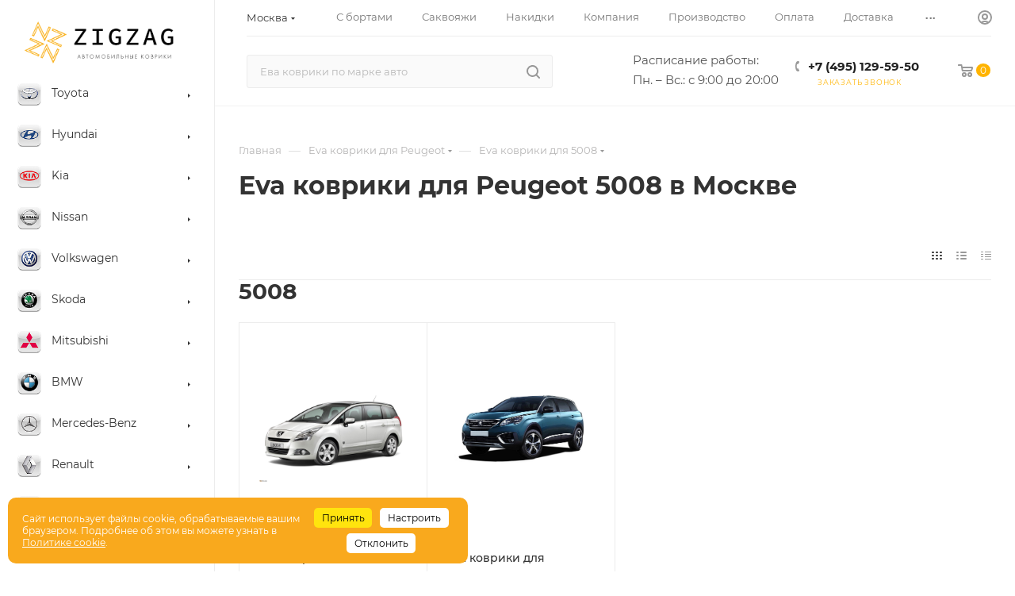

--- FILE ---
content_type: text/html; charset=utf-8
request_url: https://www.google.com/recaptcha/api2/anchor?ar=1&k=6LcxXYooAAAAAEcXisQ8BPwrWdwOaQF0MpYRLh7O&co=aHR0cHM6Ly96aWd6YWctZXZhLnJ1OjQ0Mw..&hl=en&v=PoyoqOPhxBO7pBk68S4YbpHZ&size=invisible&anchor-ms=20000&execute-ms=30000&cb=bnw91slf0iic
body_size: 48999
content:
<!DOCTYPE HTML><html dir="ltr" lang="en"><head><meta http-equiv="Content-Type" content="text/html; charset=UTF-8">
<meta http-equiv="X-UA-Compatible" content="IE=edge">
<title>reCAPTCHA</title>
<style type="text/css">
/* cyrillic-ext */
@font-face {
  font-family: 'Roboto';
  font-style: normal;
  font-weight: 400;
  font-stretch: 100%;
  src: url(//fonts.gstatic.com/s/roboto/v48/KFO7CnqEu92Fr1ME7kSn66aGLdTylUAMa3GUBHMdazTgWw.woff2) format('woff2');
  unicode-range: U+0460-052F, U+1C80-1C8A, U+20B4, U+2DE0-2DFF, U+A640-A69F, U+FE2E-FE2F;
}
/* cyrillic */
@font-face {
  font-family: 'Roboto';
  font-style: normal;
  font-weight: 400;
  font-stretch: 100%;
  src: url(//fonts.gstatic.com/s/roboto/v48/KFO7CnqEu92Fr1ME7kSn66aGLdTylUAMa3iUBHMdazTgWw.woff2) format('woff2');
  unicode-range: U+0301, U+0400-045F, U+0490-0491, U+04B0-04B1, U+2116;
}
/* greek-ext */
@font-face {
  font-family: 'Roboto';
  font-style: normal;
  font-weight: 400;
  font-stretch: 100%;
  src: url(//fonts.gstatic.com/s/roboto/v48/KFO7CnqEu92Fr1ME7kSn66aGLdTylUAMa3CUBHMdazTgWw.woff2) format('woff2');
  unicode-range: U+1F00-1FFF;
}
/* greek */
@font-face {
  font-family: 'Roboto';
  font-style: normal;
  font-weight: 400;
  font-stretch: 100%;
  src: url(//fonts.gstatic.com/s/roboto/v48/KFO7CnqEu92Fr1ME7kSn66aGLdTylUAMa3-UBHMdazTgWw.woff2) format('woff2');
  unicode-range: U+0370-0377, U+037A-037F, U+0384-038A, U+038C, U+038E-03A1, U+03A3-03FF;
}
/* math */
@font-face {
  font-family: 'Roboto';
  font-style: normal;
  font-weight: 400;
  font-stretch: 100%;
  src: url(//fonts.gstatic.com/s/roboto/v48/KFO7CnqEu92Fr1ME7kSn66aGLdTylUAMawCUBHMdazTgWw.woff2) format('woff2');
  unicode-range: U+0302-0303, U+0305, U+0307-0308, U+0310, U+0312, U+0315, U+031A, U+0326-0327, U+032C, U+032F-0330, U+0332-0333, U+0338, U+033A, U+0346, U+034D, U+0391-03A1, U+03A3-03A9, U+03B1-03C9, U+03D1, U+03D5-03D6, U+03F0-03F1, U+03F4-03F5, U+2016-2017, U+2034-2038, U+203C, U+2040, U+2043, U+2047, U+2050, U+2057, U+205F, U+2070-2071, U+2074-208E, U+2090-209C, U+20D0-20DC, U+20E1, U+20E5-20EF, U+2100-2112, U+2114-2115, U+2117-2121, U+2123-214F, U+2190, U+2192, U+2194-21AE, U+21B0-21E5, U+21F1-21F2, U+21F4-2211, U+2213-2214, U+2216-22FF, U+2308-230B, U+2310, U+2319, U+231C-2321, U+2336-237A, U+237C, U+2395, U+239B-23B7, U+23D0, U+23DC-23E1, U+2474-2475, U+25AF, U+25B3, U+25B7, U+25BD, U+25C1, U+25CA, U+25CC, U+25FB, U+266D-266F, U+27C0-27FF, U+2900-2AFF, U+2B0E-2B11, U+2B30-2B4C, U+2BFE, U+3030, U+FF5B, U+FF5D, U+1D400-1D7FF, U+1EE00-1EEFF;
}
/* symbols */
@font-face {
  font-family: 'Roboto';
  font-style: normal;
  font-weight: 400;
  font-stretch: 100%;
  src: url(//fonts.gstatic.com/s/roboto/v48/KFO7CnqEu92Fr1ME7kSn66aGLdTylUAMaxKUBHMdazTgWw.woff2) format('woff2');
  unicode-range: U+0001-000C, U+000E-001F, U+007F-009F, U+20DD-20E0, U+20E2-20E4, U+2150-218F, U+2190, U+2192, U+2194-2199, U+21AF, U+21E6-21F0, U+21F3, U+2218-2219, U+2299, U+22C4-22C6, U+2300-243F, U+2440-244A, U+2460-24FF, U+25A0-27BF, U+2800-28FF, U+2921-2922, U+2981, U+29BF, U+29EB, U+2B00-2BFF, U+4DC0-4DFF, U+FFF9-FFFB, U+10140-1018E, U+10190-1019C, U+101A0, U+101D0-101FD, U+102E0-102FB, U+10E60-10E7E, U+1D2C0-1D2D3, U+1D2E0-1D37F, U+1F000-1F0FF, U+1F100-1F1AD, U+1F1E6-1F1FF, U+1F30D-1F30F, U+1F315, U+1F31C, U+1F31E, U+1F320-1F32C, U+1F336, U+1F378, U+1F37D, U+1F382, U+1F393-1F39F, U+1F3A7-1F3A8, U+1F3AC-1F3AF, U+1F3C2, U+1F3C4-1F3C6, U+1F3CA-1F3CE, U+1F3D4-1F3E0, U+1F3ED, U+1F3F1-1F3F3, U+1F3F5-1F3F7, U+1F408, U+1F415, U+1F41F, U+1F426, U+1F43F, U+1F441-1F442, U+1F444, U+1F446-1F449, U+1F44C-1F44E, U+1F453, U+1F46A, U+1F47D, U+1F4A3, U+1F4B0, U+1F4B3, U+1F4B9, U+1F4BB, U+1F4BF, U+1F4C8-1F4CB, U+1F4D6, U+1F4DA, U+1F4DF, U+1F4E3-1F4E6, U+1F4EA-1F4ED, U+1F4F7, U+1F4F9-1F4FB, U+1F4FD-1F4FE, U+1F503, U+1F507-1F50B, U+1F50D, U+1F512-1F513, U+1F53E-1F54A, U+1F54F-1F5FA, U+1F610, U+1F650-1F67F, U+1F687, U+1F68D, U+1F691, U+1F694, U+1F698, U+1F6AD, U+1F6B2, U+1F6B9-1F6BA, U+1F6BC, U+1F6C6-1F6CF, U+1F6D3-1F6D7, U+1F6E0-1F6EA, U+1F6F0-1F6F3, U+1F6F7-1F6FC, U+1F700-1F7FF, U+1F800-1F80B, U+1F810-1F847, U+1F850-1F859, U+1F860-1F887, U+1F890-1F8AD, U+1F8B0-1F8BB, U+1F8C0-1F8C1, U+1F900-1F90B, U+1F93B, U+1F946, U+1F984, U+1F996, U+1F9E9, U+1FA00-1FA6F, U+1FA70-1FA7C, U+1FA80-1FA89, U+1FA8F-1FAC6, U+1FACE-1FADC, U+1FADF-1FAE9, U+1FAF0-1FAF8, U+1FB00-1FBFF;
}
/* vietnamese */
@font-face {
  font-family: 'Roboto';
  font-style: normal;
  font-weight: 400;
  font-stretch: 100%;
  src: url(//fonts.gstatic.com/s/roboto/v48/KFO7CnqEu92Fr1ME7kSn66aGLdTylUAMa3OUBHMdazTgWw.woff2) format('woff2');
  unicode-range: U+0102-0103, U+0110-0111, U+0128-0129, U+0168-0169, U+01A0-01A1, U+01AF-01B0, U+0300-0301, U+0303-0304, U+0308-0309, U+0323, U+0329, U+1EA0-1EF9, U+20AB;
}
/* latin-ext */
@font-face {
  font-family: 'Roboto';
  font-style: normal;
  font-weight: 400;
  font-stretch: 100%;
  src: url(//fonts.gstatic.com/s/roboto/v48/KFO7CnqEu92Fr1ME7kSn66aGLdTylUAMa3KUBHMdazTgWw.woff2) format('woff2');
  unicode-range: U+0100-02BA, U+02BD-02C5, U+02C7-02CC, U+02CE-02D7, U+02DD-02FF, U+0304, U+0308, U+0329, U+1D00-1DBF, U+1E00-1E9F, U+1EF2-1EFF, U+2020, U+20A0-20AB, U+20AD-20C0, U+2113, U+2C60-2C7F, U+A720-A7FF;
}
/* latin */
@font-face {
  font-family: 'Roboto';
  font-style: normal;
  font-weight: 400;
  font-stretch: 100%;
  src: url(//fonts.gstatic.com/s/roboto/v48/KFO7CnqEu92Fr1ME7kSn66aGLdTylUAMa3yUBHMdazQ.woff2) format('woff2');
  unicode-range: U+0000-00FF, U+0131, U+0152-0153, U+02BB-02BC, U+02C6, U+02DA, U+02DC, U+0304, U+0308, U+0329, U+2000-206F, U+20AC, U+2122, U+2191, U+2193, U+2212, U+2215, U+FEFF, U+FFFD;
}
/* cyrillic-ext */
@font-face {
  font-family: 'Roboto';
  font-style: normal;
  font-weight: 500;
  font-stretch: 100%;
  src: url(//fonts.gstatic.com/s/roboto/v48/KFO7CnqEu92Fr1ME7kSn66aGLdTylUAMa3GUBHMdazTgWw.woff2) format('woff2');
  unicode-range: U+0460-052F, U+1C80-1C8A, U+20B4, U+2DE0-2DFF, U+A640-A69F, U+FE2E-FE2F;
}
/* cyrillic */
@font-face {
  font-family: 'Roboto';
  font-style: normal;
  font-weight: 500;
  font-stretch: 100%;
  src: url(//fonts.gstatic.com/s/roboto/v48/KFO7CnqEu92Fr1ME7kSn66aGLdTylUAMa3iUBHMdazTgWw.woff2) format('woff2');
  unicode-range: U+0301, U+0400-045F, U+0490-0491, U+04B0-04B1, U+2116;
}
/* greek-ext */
@font-face {
  font-family: 'Roboto';
  font-style: normal;
  font-weight: 500;
  font-stretch: 100%;
  src: url(//fonts.gstatic.com/s/roboto/v48/KFO7CnqEu92Fr1ME7kSn66aGLdTylUAMa3CUBHMdazTgWw.woff2) format('woff2');
  unicode-range: U+1F00-1FFF;
}
/* greek */
@font-face {
  font-family: 'Roboto';
  font-style: normal;
  font-weight: 500;
  font-stretch: 100%;
  src: url(//fonts.gstatic.com/s/roboto/v48/KFO7CnqEu92Fr1ME7kSn66aGLdTylUAMa3-UBHMdazTgWw.woff2) format('woff2');
  unicode-range: U+0370-0377, U+037A-037F, U+0384-038A, U+038C, U+038E-03A1, U+03A3-03FF;
}
/* math */
@font-face {
  font-family: 'Roboto';
  font-style: normal;
  font-weight: 500;
  font-stretch: 100%;
  src: url(//fonts.gstatic.com/s/roboto/v48/KFO7CnqEu92Fr1ME7kSn66aGLdTylUAMawCUBHMdazTgWw.woff2) format('woff2');
  unicode-range: U+0302-0303, U+0305, U+0307-0308, U+0310, U+0312, U+0315, U+031A, U+0326-0327, U+032C, U+032F-0330, U+0332-0333, U+0338, U+033A, U+0346, U+034D, U+0391-03A1, U+03A3-03A9, U+03B1-03C9, U+03D1, U+03D5-03D6, U+03F0-03F1, U+03F4-03F5, U+2016-2017, U+2034-2038, U+203C, U+2040, U+2043, U+2047, U+2050, U+2057, U+205F, U+2070-2071, U+2074-208E, U+2090-209C, U+20D0-20DC, U+20E1, U+20E5-20EF, U+2100-2112, U+2114-2115, U+2117-2121, U+2123-214F, U+2190, U+2192, U+2194-21AE, U+21B0-21E5, U+21F1-21F2, U+21F4-2211, U+2213-2214, U+2216-22FF, U+2308-230B, U+2310, U+2319, U+231C-2321, U+2336-237A, U+237C, U+2395, U+239B-23B7, U+23D0, U+23DC-23E1, U+2474-2475, U+25AF, U+25B3, U+25B7, U+25BD, U+25C1, U+25CA, U+25CC, U+25FB, U+266D-266F, U+27C0-27FF, U+2900-2AFF, U+2B0E-2B11, U+2B30-2B4C, U+2BFE, U+3030, U+FF5B, U+FF5D, U+1D400-1D7FF, U+1EE00-1EEFF;
}
/* symbols */
@font-face {
  font-family: 'Roboto';
  font-style: normal;
  font-weight: 500;
  font-stretch: 100%;
  src: url(//fonts.gstatic.com/s/roboto/v48/KFO7CnqEu92Fr1ME7kSn66aGLdTylUAMaxKUBHMdazTgWw.woff2) format('woff2');
  unicode-range: U+0001-000C, U+000E-001F, U+007F-009F, U+20DD-20E0, U+20E2-20E4, U+2150-218F, U+2190, U+2192, U+2194-2199, U+21AF, U+21E6-21F0, U+21F3, U+2218-2219, U+2299, U+22C4-22C6, U+2300-243F, U+2440-244A, U+2460-24FF, U+25A0-27BF, U+2800-28FF, U+2921-2922, U+2981, U+29BF, U+29EB, U+2B00-2BFF, U+4DC0-4DFF, U+FFF9-FFFB, U+10140-1018E, U+10190-1019C, U+101A0, U+101D0-101FD, U+102E0-102FB, U+10E60-10E7E, U+1D2C0-1D2D3, U+1D2E0-1D37F, U+1F000-1F0FF, U+1F100-1F1AD, U+1F1E6-1F1FF, U+1F30D-1F30F, U+1F315, U+1F31C, U+1F31E, U+1F320-1F32C, U+1F336, U+1F378, U+1F37D, U+1F382, U+1F393-1F39F, U+1F3A7-1F3A8, U+1F3AC-1F3AF, U+1F3C2, U+1F3C4-1F3C6, U+1F3CA-1F3CE, U+1F3D4-1F3E0, U+1F3ED, U+1F3F1-1F3F3, U+1F3F5-1F3F7, U+1F408, U+1F415, U+1F41F, U+1F426, U+1F43F, U+1F441-1F442, U+1F444, U+1F446-1F449, U+1F44C-1F44E, U+1F453, U+1F46A, U+1F47D, U+1F4A3, U+1F4B0, U+1F4B3, U+1F4B9, U+1F4BB, U+1F4BF, U+1F4C8-1F4CB, U+1F4D6, U+1F4DA, U+1F4DF, U+1F4E3-1F4E6, U+1F4EA-1F4ED, U+1F4F7, U+1F4F9-1F4FB, U+1F4FD-1F4FE, U+1F503, U+1F507-1F50B, U+1F50D, U+1F512-1F513, U+1F53E-1F54A, U+1F54F-1F5FA, U+1F610, U+1F650-1F67F, U+1F687, U+1F68D, U+1F691, U+1F694, U+1F698, U+1F6AD, U+1F6B2, U+1F6B9-1F6BA, U+1F6BC, U+1F6C6-1F6CF, U+1F6D3-1F6D7, U+1F6E0-1F6EA, U+1F6F0-1F6F3, U+1F6F7-1F6FC, U+1F700-1F7FF, U+1F800-1F80B, U+1F810-1F847, U+1F850-1F859, U+1F860-1F887, U+1F890-1F8AD, U+1F8B0-1F8BB, U+1F8C0-1F8C1, U+1F900-1F90B, U+1F93B, U+1F946, U+1F984, U+1F996, U+1F9E9, U+1FA00-1FA6F, U+1FA70-1FA7C, U+1FA80-1FA89, U+1FA8F-1FAC6, U+1FACE-1FADC, U+1FADF-1FAE9, U+1FAF0-1FAF8, U+1FB00-1FBFF;
}
/* vietnamese */
@font-face {
  font-family: 'Roboto';
  font-style: normal;
  font-weight: 500;
  font-stretch: 100%;
  src: url(//fonts.gstatic.com/s/roboto/v48/KFO7CnqEu92Fr1ME7kSn66aGLdTylUAMa3OUBHMdazTgWw.woff2) format('woff2');
  unicode-range: U+0102-0103, U+0110-0111, U+0128-0129, U+0168-0169, U+01A0-01A1, U+01AF-01B0, U+0300-0301, U+0303-0304, U+0308-0309, U+0323, U+0329, U+1EA0-1EF9, U+20AB;
}
/* latin-ext */
@font-face {
  font-family: 'Roboto';
  font-style: normal;
  font-weight: 500;
  font-stretch: 100%;
  src: url(//fonts.gstatic.com/s/roboto/v48/KFO7CnqEu92Fr1ME7kSn66aGLdTylUAMa3KUBHMdazTgWw.woff2) format('woff2');
  unicode-range: U+0100-02BA, U+02BD-02C5, U+02C7-02CC, U+02CE-02D7, U+02DD-02FF, U+0304, U+0308, U+0329, U+1D00-1DBF, U+1E00-1E9F, U+1EF2-1EFF, U+2020, U+20A0-20AB, U+20AD-20C0, U+2113, U+2C60-2C7F, U+A720-A7FF;
}
/* latin */
@font-face {
  font-family: 'Roboto';
  font-style: normal;
  font-weight: 500;
  font-stretch: 100%;
  src: url(//fonts.gstatic.com/s/roboto/v48/KFO7CnqEu92Fr1ME7kSn66aGLdTylUAMa3yUBHMdazQ.woff2) format('woff2');
  unicode-range: U+0000-00FF, U+0131, U+0152-0153, U+02BB-02BC, U+02C6, U+02DA, U+02DC, U+0304, U+0308, U+0329, U+2000-206F, U+20AC, U+2122, U+2191, U+2193, U+2212, U+2215, U+FEFF, U+FFFD;
}
/* cyrillic-ext */
@font-face {
  font-family: 'Roboto';
  font-style: normal;
  font-weight: 900;
  font-stretch: 100%;
  src: url(//fonts.gstatic.com/s/roboto/v48/KFO7CnqEu92Fr1ME7kSn66aGLdTylUAMa3GUBHMdazTgWw.woff2) format('woff2');
  unicode-range: U+0460-052F, U+1C80-1C8A, U+20B4, U+2DE0-2DFF, U+A640-A69F, U+FE2E-FE2F;
}
/* cyrillic */
@font-face {
  font-family: 'Roboto';
  font-style: normal;
  font-weight: 900;
  font-stretch: 100%;
  src: url(//fonts.gstatic.com/s/roboto/v48/KFO7CnqEu92Fr1ME7kSn66aGLdTylUAMa3iUBHMdazTgWw.woff2) format('woff2');
  unicode-range: U+0301, U+0400-045F, U+0490-0491, U+04B0-04B1, U+2116;
}
/* greek-ext */
@font-face {
  font-family: 'Roboto';
  font-style: normal;
  font-weight: 900;
  font-stretch: 100%;
  src: url(//fonts.gstatic.com/s/roboto/v48/KFO7CnqEu92Fr1ME7kSn66aGLdTylUAMa3CUBHMdazTgWw.woff2) format('woff2');
  unicode-range: U+1F00-1FFF;
}
/* greek */
@font-face {
  font-family: 'Roboto';
  font-style: normal;
  font-weight: 900;
  font-stretch: 100%;
  src: url(//fonts.gstatic.com/s/roboto/v48/KFO7CnqEu92Fr1ME7kSn66aGLdTylUAMa3-UBHMdazTgWw.woff2) format('woff2');
  unicode-range: U+0370-0377, U+037A-037F, U+0384-038A, U+038C, U+038E-03A1, U+03A3-03FF;
}
/* math */
@font-face {
  font-family: 'Roboto';
  font-style: normal;
  font-weight: 900;
  font-stretch: 100%;
  src: url(//fonts.gstatic.com/s/roboto/v48/KFO7CnqEu92Fr1ME7kSn66aGLdTylUAMawCUBHMdazTgWw.woff2) format('woff2');
  unicode-range: U+0302-0303, U+0305, U+0307-0308, U+0310, U+0312, U+0315, U+031A, U+0326-0327, U+032C, U+032F-0330, U+0332-0333, U+0338, U+033A, U+0346, U+034D, U+0391-03A1, U+03A3-03A9, U+03B1-03C9, U+03D1, U+03D5-03D6, U+03F0-03F1, U+03F4-03F5, U+2016-2017, U+2034-2038, U+203C, U+2040, U+2043, U+2047, U+2050, U+2057, U+205F, U+2070-2071, U+2074-208E, U+2090-209C, U+20D0-20DC, U+20E1, U+20E5-20EF, U+2100-2112, U+2114-2115, U+2117-2121, U+2123-214F, U+2190, U+2192, U+2194-21AE, U+21B0-21E5, U+21F1-21F2, U+21F4-2211, U+2213-2214, U+2216-22FF, U+2308-230B, U+2310, U+2319, U+231C-2321, U+2336-237A, U+237C, U+2395, U+239B-23B7, U+23D0, U+23DC-23E1, U+2474-2475, U+25AF, U+25B3, U+25B7, U+25BD, U+25C1, U+25CA, U+25CC, U+25FB, U+266D-266F, U+27C0-27FF, U+2900-2AFF, U+2B0E-2B11, U+2B30-2B4C, U+2BFE, U+3030, U+FF5B, U+FF5D, U+1D400-1D7FF, U+1EE00-1EEFF;
}
/* symbols */
@font-face {
  font-family: 'Roboto';
  font-style: normal;
  font-weight: 900;
  font-stretch: 100%;
  src: url(//fonts.gstatic.com/s/roboto/v48/KFO7CnqEu92Fr1ME7kSn66aGLdTylUAMaxKUBHMdazTgWw.woff2) format('woff2');
  unicode-range: U+0001-000C, U+000E-001F, U+007F-009F, U+20DD-20E0, U+20E2-20E4, U+2150-218F, U+2190, U+2192, U+2194-2199, U+21AF, U+21E6-21F0, U+21F3, U+2218-2219, U+2299, U+22C4-22C6, U+2300-243F, U+2440-244A, U+2460-24FF, U+25A0-27BF, U+2800-28FF, U+2921-2922, U+2981, U+29BF, U+29EB, U+2B00-2BFF, U+4DC0-4DFF, U+FFF9-FFFB, U+10140-1018E, U+10190-1019C, U+101A0, U+101D0-101FD, U+102E0-102FB, U+10E60-10E7E, U+1D2C0-1D2D3, U+1D2E0-1D37F, U+1F000-1F0FF, U+1F100-1F1AD, U+1F1E6-1F1FF, U+1F30D-1F30F, U+1F315, U+1F31C, U+1F31E, U+1F320-1F32C, U+1F336, U+1F378, U+1F37D, U+1F382, U+1F393-1F39F, U+1F3A7-1F3A8, U+1F3AC-1F3AF, U+1F3C2, U+1F3C4-1F3C6, U+1F3CA-1F3CE, U+1F3D4-1F3E0, U+1F3ED, U+1F3F1-1F3F3, U+1F3F5-1F3F7, U+1F408, U+1F415, U+1F41F, U+1F426, U+1F43F, U+1F441-1F442, U+1F444, U+1F446-1F449, U+1F44C-1F44E, U+1F453, U+1F46A, U+1F47D, U+1F4A3, U+1F4B0, U+1F4B3, U+1F4B9, U+1F4BB, U+1F4BF, U+1F4C8-1F4CB, U+1F4D6, U+1F4DA, U+1F4DF, U+1F4E3-1F4E6, U+1F4EA-1F4ED, U+1F4F7, U+1F4F9-1F4FB, U+1F4FD-1F4FE, U+1F503, U+1F507-1F50B, U+1F50D, U+1F512-1F513, U+1F53E-1F54A, U+1F54F-1F5FA, U+1F610, U+1F650-1F67F, U+1F687, U+1F68D, U+1F691, U+1F694, U+1F698, U+1F6AD, U+1F6B2, U+1F6B9-1F6BA, U+1F6BC, U+1F6C6-1F6CF, U+1F6D3-1F6D7, U+1F6E0-1F6EA, U+1F6F0-1F6F3, U+1F6F7-1F6FC, U+1F700-1F7FF, U+1F800-1F80B, U+1F810-1F847, U+1F850-1F859, U+1F860-1F887, U+1F890-1F8AD, U+1F8B0-1F8BB, U+1F8C0-1F8C1, U+1F900-1F90B, U+1F93B, U+1F946, U+1F984, U+1F996, U+1F9E9, U+1FA00-1FA6F, U+1FA70-1FA7C, U+1FA80-1FA89, U+1FA8F-1FAC6, U+1FACE-1FADC, U+1FADF-1FAE9, U+1FAF0-1FAF8, U+1FB00-1FBFF;
}
/* vietnamese */
@font-face {
  font-family: 'Roboto';
  font-style: normal;
  font-weight: 900;
  font-stretch: 100%;
  src: url(//fonts.gstatic.com/s/roboto/v48/KFO7CnqEu92Fr1ME7kSn66aGLdTylUAMa3OUBHMdazTgWw.woff2) format('woff2');
  unicode-range: U+0102-0103, U+0110-0111, U+0128-0129, U+0168-0169, U+01A0-01A1, U+01AF-01B0, U+0300-0301, U+0303-0304, U+0308-0309, U+0323, U+0329, U+1EA0-1EF9, U+20AB;
}
/* latin-ext */
@font-face {
  font-family: 'Roboto';
  font-style: normal;
  font-weight: 900;
  font-stretch: 100%;
  src: url(//fonts.gstatic.com/s/roboto/v48/KFO7CnqEu92Fr1ME7kSn66aGLdTylUAMa3KUBHMdazTgWw.woff2) format('woff2');
  unicode-range: U+0100-02BA, U+02BD-02C5, U+02C7-02CC, U+02CE-02D7, U+02DD-02FF, U+0304, U+0308, U+0329, U+1D00-1DBF, U+1E00-1E9F, U+1EF2-1EFF, U+2020, U+20A0-20AB, U+20AD-20C0, U+2113, U+2C60-2C7F, U+A720-A7FF;
}
/* latin */
@font-face {
  font-family: 'Roboto';
  font-style: normal;
  font-weight: 900;
  font-stretch: 100%;
  src: url(//fonts.gstatic.com/s/roboto/v48/KFO7CnqEu92Fr1ME7kSn66aGLdTylUAMa3yUBHMdazQ.woff2) format('woff2');
  unicode-range: U+0000-00FF, U+0131, U+0152-0153, U+02BB-02BC, U+02C6, U+02DA, U+02DC, U+0304, U+0308, U+0329, U+2000-206F, U+20AC, U+2122, U+2191, U+2193, U+2212, U+2215, U+FEFF, U+FFFD;
}

</style>
<link rel="stylesheet" type="text/css" href="https://www.gstatic.com/recaptcha/releases/PoyoqOPhxBO7pBk68S4YbpHZ/styles__ltr.css">
<script nonce="xnmie1gYQZWQqi_RNza96g" type="text/javascript">window['__recaptcha_api'] = 'https://www.google.com/recaptcha/api2/';</script>
<script type="text/javascript" src="https://www.gstatic.com/recaptcha/releases/PoyoqOPhxBO7pBk68S4YbpHZ/recaptcha__en.js" nonce="xnmie1gYQZWQqi_RNza96g">
      
    </script></head>
<body><div id="rc-anchor-alert" class="rc-anchor-alert"></div>
<input type="hidden" id="recaptcha-token" value="[base64]">
<script type="text/javascript" nonce="xnmie1gYQZWQqi_RNza96g">
      recaptcha.anchor.Main.init("[\x22ainput\x22,[\x22bgdata\x22,\x22\x22,\[base64]/[base64]/[base64]/ZyhXLGgpOnEoW04sMjEsbF0sVywwKSxoKSxmYWxzZSxmYWxzZSl9Y2F0Y2goayl7RygzNTgsVyk/[base64]/[base64]/[base64]/[base64]/[base64]/[base64]/[base64]/bmV3IEJbT10oRFswXSk6dz09Mj9uZXcgQltPXShEWzBdLERbMV0pOnc9PTM/bmV3IEJbT10oRFswXSxEWzFdLERbMl0pOnc9PTQ/[base64]/[base64]/[base64]/[base64]/[base64]\\u003d\x22,\[base64]\\u003d\x22,\x22wqwmwrk8w7JARsO5fRBUCicWw6DDvw3DmMO+BjE8Smk1w7fCvk1jTV5BFkjDiVjCrhcydGQcwrbDi17CsyxPc2IUWFEWBMK9w7MxYQPCj8K+wrEnwrgyRMOPIcKtChJyEsO4woxswqlOw5DCkMOTXsOEL3zDh8O5J8K/wqHCoxp9w4bDv27CtynCscOjw6XDt8ODwr0Tw7E9KA8HwoEpQBtpwp7DvsOKPMKvw7/[base64]/[base64]/NsK4w6zCisKOwq3CqQ4VNMKEcHxMw5pAwr5VwqYgw7pjw7XDgE4zMcOmwqJ/w7JCJVk3wo/DqCrDs8K/wr7ChhTDicO9w6/[base64]/Cs8KWPsKdwopgwrHCtMK0d8OKSCwUwrw8YMKzwq7CmR7CkMOiccOGa1DDp3dDOsOUwpM9w4fDh8OKDERcJXNVwqR2wrsWD8K9w6c3wpXDhEpJwpnCnmB0wpHCjgBwV8Otw5/Dv8Kzw6/DsRpNC27CrcOYXg19YsK3Ax7Ci3vCjcOyanTClAQBKVLDqSTCmsOhwq7Dg8ONDGjCjigfwp7DpSs/wqzCoMKrwqd3wrzDsB9GRxrDjsOow7d7LMOrwrLDjmrDt8OCUjPClVVhwoXCvMKlwqsfwrIEP8KkUzh6eMK3wogwTMOGTMOXworCjsOrw5rDlCpiY8KnfsK4czfChGBjwq8zwoY9UMO/woTCii7CuWEuSMKbccKMwpQjIV4pNHYBe8Kiwq3CtjzDmsK0wpvCqRUGYz4pbwtVw4Mhw7rDnnkqwoLDjC3CqHbDucOcHsOUPMK0wox/fBrDhcKnAUfDncODwq7DqjzDhHM1wpbChQcGwqjDkh/DtMKMwpAWwrjDq8O1w6B/wrcQwo5Ew68ZB8KUM8OoNEDDg8KVG2AiR8O+w5Yyw6XDoXTCsFouwr/CrcOGw7xeNcKRH03CosOYH8OkdxbDu0TDssKdeiFtJGLCgsOSXGfCpMO2wo/DsCnCuz3DoMKTwoZeNBomKMKbf2pzw7Edw5dwesKcw49yYmPDgcOdw4jDqcKkUsOzwrxiczjCtFfCssKMbsOfwq3DhsKIwr/Ck8OIwo7Cm3RDwq8EVk/Cu0BzImnDtBTCmMKew6jDlTYxwrh4w7YDwpsYScOXSsOsNi3DpMKdw4FZIRByf8OBAx46ccK7wpViX8OSP8KfXcKhbkfDoj5tF8K/w6lFwp/DtsKNwrPDl8KjaiI2wo5MJ8K+wqPDrsOMHMKUI8KWwqB6w4RLwpvDm1vCocOpTWEab1jDm3jDlkA/cTpbeXnDkDbCulzDtcO9dghBXsKbwq/CoXPDqwLDv8KYwobDoMOfw5Zxw4EpBnTDuH7CgD/DoirChwfCgcKBBcK8UsOIw5vDqmk9fU/CvMKQwpx2w6QfXTvCrjoZIxUJw6NjH1lnw7Igw4TDoMOMwpV6QMKvwrkHI1hJZHrCr8KdOsOtWcO5QAdjwqtUD8KzR3thwqoXw4Qxwq7DucOGwr92bQ3DisOTw47Diy0EE3V2c8KRGknDnsKBwqd/cMKJd2tLCMOncMORwpgZKDo1cMO0HHTDlCrCgsKAw4/CucOgfsKnwro1w7zDnMK/Gz3CvcKOR8O6GhpMVcK7JkfCrD4ww4vDrTLDslbCsR/DmBPDmHM9wq3DihXDksOUGzM9OcK9wqBpw4Alw7nDqhETw6VBBMKFYxrCnMK8F8Ofak3CpxXDpSM/NRwlOcOoNcOuw5cYw619F8OJwonDo1UtAEfDlcK0wodzMsOsMlrDjMO7wrPCucKuwo1rwqNzYXlvNXXCuSrCh03DilzCo8KpT8OdWcOUGVvDucOhaXnDrFZlek3Dn8K/FMOOwrcmHHkjQMOnfcKXwoEQbMKzw5TDtmwrJS/[base64]/DncKHA3l1HjMdScOME2XCuR1pR05QMhLDqAHCmsOCNGknw6BqNcOMIsOOXMOowohpwprDjlkfEAHCoEV5eGZDw7B0MDDCmsO3cz/ClEIRwo9vLCwvw5bDusOPwp/Cq8Okw5Zmw7rCuypjw4LDvcOWw6PCqMOfb0t3JsOpWQ3CtMK/Q8K0FAfCmAIww4DDu8O+w4DDicKXw7QpY8KEDCLDoMOVw48Gw7HDqzHDmsOFZcOtG8OHDMKAZhgNw5ZzWMOBaWDCicOYUC/Co0HDtRsZfsO2w4siwp17woF3w4tAwrltw5B0K1FiwqJlw7Zpa1PDssKiJ8OVb8KgEcK1VMODTVnDpW4Sw5RUcyPDgsO5JF8KQcKUdRnChMO3U8OswpvDocKNRiDDl8KPIg3CpcKDw6vCmMOOwoo2cMKDwpZuYSfCqQbCh3/CiMOzR8KaP8OPWWB5w77CiyhvwqjDtQtLU8KbwpEcAiUswobDicK5X8KsOEwTdU7Cl8K+w5JGwp3DiWTCrAXDhSPDnz9SwoTCs8Kvw643AsOww73CrcKKw6R2f8K3wo/CvcKYEsONIcONw5VDXgtMwpnDrWjDmsOzQMO9wpAlwpR9JsOXccOGwqQdw4M5SArDvThww5TCtQ4Iw7hZMyDCmcKKwpHCikLCtBxgZ8OEdRnDucOIwovCt8KlwrPDtGJDH8KkwoABSCfCq8OvwrMBCDYhwpzCkMKAS8OSw4tBNjDCv8Knwrp/[base64]/[base64]/wr/ClDPDrsOzUMKxw47DrMKEMcObw4pMw5DDihFPfcKHwpNhBjHClV/[base64]/Cp8OuUTDDr8Opw5LDkTRWw5PDusKyw4xNw7TDgMOdOMOyTi1swovCqi/DmVs/[base64]/Dn2N9KMOzYcKMVicFYMOHw7TDl3oXfXTColoYGHRyE0fDoSXDnibDmVnCi8KRNMOid8KZK8KDBsO0fUITAhh9SMKJFXJCw5PCkcOzZMKzwqZwwqgmw5/DgMOOwrQ3wpzDg2nCn8O0CcKjwrNVBSQ9ETvChDQgRzLDqh7CnUknwoFXw6/ChSMcasK1D8OVecKyw4PDlHJeDFnCosOJwoQSw5I/wo/CkcKywpRSWXQ4IsO7XMKiwrtnw74YwocyZsKUwrtEw41ewqozw4XDhsKQAMO9B1Bww6jChcORAsOkDQHCmsOew4zDhMKNwpcJccKywpLCgwDDksK9woHCh8OTf8O0w4TCucOANMKDwo3DlcOFSMO/wrFuM8KqwrHCj8OyYsOlCsOuHSLDqHkww4t+w7TCi8K3KsKKw7XDmUpEwrbCksKfwpYcehTDmcOkd8Kew7XClWvCvEQnwrkfw78Yw51pDSPCpkMwwpnCqcK1TsKdNW7Cm8KdwpM7w7fDvQx+wrRlYzbDpC7CuB4/wpoXwq9Ww751Vm/Cr8Kgw6UWXjJBDgkgcwFObMOsIBpXw4R6w43Ci8OLwqdjGFV8w61HIjhXwo7DpcOoIVnCjk1xSsK9UWtAWsOfw4rDq8OJwoknV8KuWkA/M8KkZMOxwq1hW8Kvf2bCkMKPwrDCkcK8IcO0FB3CmsKIwqTDvRXDgsOdw7tdw4RTwrLCn8KKwppKGAlTScKFwoF4w5/DkQh8w7MAUsKlw50swo08M8O3VMKew7nDn8K0c8KAwowIw6XDp8KNPRMvH8KpLQ7Cv8O8wp9pw6JuwpACwp7Dr8O5P8Knw6HCo8KtwpURaiDDocKkw5XCp8K8ETEXwqrDmcOiJ2HCpcO2wrXDlcOmw7fCo8Kqw4MPw4PCgMKMYMK1csOfFCjDrlPCiMO6fS/CmsOTwrDDrMOuDmAVMVwiwqlUwrZlw7JUw5RzN0/ClkzDsT/CgkEcVcOzMHYhwoMFwoTDnXbCh8O6wrNqasKVQWbDsyfCmsKFc3rDnlLCixlvTMOSXSI/fAnCi8ODwp4aw7A3ecOxwoDCk0HDtMKHw7YVw7bDr37DnghgZBbCvgwSaMKtaMKLA8OFL8Oaf8OzF2/DvsKIYsOGw4/DicOhLsO2w4AxWlnCkCzDh3nCusKZw4V9DRLChzPCpwVrwrx3wqp/[base64]/WMKDwq/CkMKIUcOGwrpKw43DlcKww7JXFUbCpMK8w5N4aMKae2rDncOqCyDCgA02M8OaAX3CszYeA8OcMcOcb8KLcXcgeTxcw7jDj3IiwpIPAsOvw47Cn8OJw4xfwrZJwrnCu8KHBsO5w5pNRDHDpcOtAsOgwpc0w7Iyw5HDisOAwp8NwojDicKdw6Ryw6/[base64]/DnSZFOsOEwpdgDcKOYEDChMKqwo93wqvCvsKsRU/[base64]/[base64]/DogzCsD3DvizCp3/CnQhYVTEuX0d1woPDrsO2wplgBMKcWMOWw4vDuW3DosKPwqkOQsKablUgw594w7VbM8K2AT1gw5QIEcKvb8OHUBvCoD1wW8O/ADvDlHNlesOTNcOFwoN8JcO+XMOfU8OJw5o4cwAJN2HCqlPChR3Cm1VTIWXDq8KXwrHCpMO4PTDCuTvCi8O/w4LDtTDDu8Ouwol5QgDCnAlLNVLCscK7enhBw6/Cq8KkWnldVMKjbHLDh8KEYEXDsMOjw5x2LmtzS8OXecK1Hw1lE0TDmnLCsioXwoHDrMKcwrJKdwXChX5wP8K7w73Csx7Cj3vCjsKHV8KgwppAB8KPE25bwqZPBcOCbTdiwq/[base64]/Dnwp5wpdFKMKoMnV0w7HDjWrClcKmwqdOTMKKwqfCoipRw4sLDcOmNg/[base64]/djd7CMKNwp/Drl8dw5MEVcKICsOVwrvDuEXCgw7Cm8K7aMOoChnDvcKrwr/CgnQCwqp1w4sFJMKCw58/SDXCllI+dmVXQsKnw6XCsStIQ15VwoDDtcKXXcO4wqvDj1/[base64]/[base64]/Dl8OwI8KZCcKvJT8eQFXCqMK4e8KKwqlnw4XCsV4Gw7sKwojCuMOASGJrZTADwp3Dmy7CkVjCml7DqsOhG8KKw4zDrx3DkcKFZBXDrQJ8w6oUQsK+wpXDu8OeEcOywrrCvcK1IyPChU/CtRPCuFbDkiwGw6UoSsOWfcKiw6sAccKGwonCqcK8w5wLEGrDlMOyNG5rAsO5ZMOhVgrDg0fCpcOLwqAXGh3ChiFHw5U4BcO9K3Jzw6LDssKQJcK0w6fCjAV/VMKxREEzTcKdZCfDuMOAYVvDlMKrwpceY8Ofw7/[base64]/[base64]/[base64]/[base64]/[base64]/DhSTDicKLwqVLwq8aXVzDiSUKajvDoMOfR8OhJMKPwr/DjhsydcOCwoArw7zCg28RRMOXwogiwqXDn8K0w5tmwqcpLRVAw4UtbRfCsMK+wosyw6fDvi18wrQZbRNLWU7CgUF7worCocKTacOYCsONej/CicKWw4HDlcKiw4liwodkMTjCiWDDjAhMwrbDm3g/LlfDqntBbxksw6rDq8K0w5dbw7vCp8OICMO1NsKwfcKIFmh4w53DmX/CvCLDpkDChBzCpcKxDsOLXH8RKGNoLMOxw6NDw7BkZcOjwo/Dt2tnKSENw7HCuwcQdhPDpCo3wovDmxgZHcK/NMKRw4TDo25HwqMRw4/CusKAwpjCuh85wqRRwr55wq7CpAEHw5NGDBobw6sQKMKZwrvDsn8xwrgPHMKEw5LCnsO1wrTCpThNTXwPHQfCgMOgJzjDukFBf8OyLsOywoo8w73DnsOcLH5PYcKoRsOMdMOPw4gnwrHDucK6E8K2KcObwo1vWTEww5U/wqFXejtWAVDCr8O/ck/[base64]/w6HDqnrDrGzDjTzCqyk1BVFudcKOwrvDoCEGSsKIw6B9wo7DmMOdw6piwpBAX8OwdMKoOQvCgsKdw4VUKcKSw4R0w4HDnTDCtcOteA/CvFQsQwHCo8OqacKmw4QSw4PDhcO2w6fCosKHEsOvwqVQw5bCmjnCuMOJwo7DtcKrwoFrwq5/T2ppwpUkLsOrT8OUwo0Iw73Cv8O/w5k9MBXCgMOlw4vCrxjDssKkGcOww5DDg8Osw5PDv8Kow7XDmG4aPGUvAMOtZDvDpSjCll0hdGUSUMO0w6DDlsOhXcKzw48yDMKAIcKjwr4dwoc2Y8Kjw7EPwoHDvWwsWF8dwr7CrC7Co8KkIynDusKgwqU/w4nCqBrCnzs+w48RA8KVwqE6w4k5KlzCvcKsw7YxwqvDsSTDmXd8A33CssOmLh0Rwoc/wopyRBLDuz7Du8K/w5skw4zDoUwLw6oyw54ZOHfDnMKbwp4CwqIJwoRNw4pQw5x7wrNDRykAwqzCuSvDjMKFwpDDgEgjE8Kuw7bDvMKqLUwREyvCqsODZTTCo8OYbcO+wonCkR5iNsKwwrsmJcOhw5lbR8KHIsKzZkAowoPDtMO+wq/Cq1MSwqRdw6LClDrDvMKjalhswpJow6BMChDDu8OyV2bCoWhVwpJNwq0fT8OvEQ05w4jDtcKrL8Kkw5Ifw61mbixZfTrDq0EBLMOTSG/[base64]/DoGPCrynDm3HCo8KwEUPDl2krdsOBw6IxD8OfYsOTwpESw4DDoQHDjVwXw7HCncO8w6krW8KQHwUYA8OiXFjCshbDgsOYdAtYe8KPYBwAwr1hSUPDoAw/HnHDpsOMwoJAZX/CoRDCqUHDu2wbw4tVwp3DtMKNwp/[base64]/djYXQyE+w4nCqcO1R8KjaW/CqMOQB1RBHgFcw6w2csKLwofCjMOiwodrecOxPmIwwr/Cjyl7WsKow73CplZ8EAljw6nCm8OnKcOuw5fCjwp4A8K9RU3DtgzClUMiw48TCcKnQMOJwrrCthPCkEYpAcO3wrVvbMOUw47DgcK4woxNKmUqwq7CoMOXYQpUWwXCiFAjQ8OENcKsOlxrw4jDli/[base64]/[base64]/[base64]/CuSfCvi10esK9YMKybMKkFsKGw4RIXMKqd1BhwplxAMKLw4bDljkNBSVRTl4ww6DDuMKxw6ASK8OvIjsLbBBYUMK2Z3tkNXttMxcVwqQGWMOrw4Mrwr/[base64]/CjMKkGATCoCfDoRvCgT/DlnTCqBE/wqXCrsOPTMK9wqsbwoA+woPDpsOfTVlYIi0dwrfDkMKAw5oswqXCo37CvB8vDmrClMKCQjDDk8KKCmDDpMKfBXPDoTLDuMOqVTnCmyXDicK7wqFSVMOOQnNUw6AJwrvCoMKqw4BCAh46w5nDmMKEZ8OpwqTDkMO6w48nwrwJESpbZi/DscK4eUTCncOEwoXCuDzDvCPChMKIfsKaw4daw7bDtFxdYjYMwqzDsFXDmsKgwqDClHZTw6orw4V5McKxw4zDksKBOcK1wogjwql8w5tSXHdGQQvDj1DDkgzDi8K/BMKJJWwPwrZLCcOqNSdww6DCp8K0fGLDrcKjQmdJZsK2TMOSJHHCtkMvw4hwblfDiR4sFGvCocOqFcOaw4XCg04vw4cnw5wSwr3DhxwEwobCrsOmw755w53DnMKQw60md8OMwp/DoGUXeMKfH8OkGAs8w79eZSzDm8K4PsKsw70bcMKKWmbCkW/CqMK8wr/CrsK/wrhGPMK/CcO6wpXDjcKdw5VCw7/DvxrCgcK5wqAgbiVJNktTw5LDtcK/QMOoYcKFCBnCgiTCl8Kow6cywpYICcOpVBF5w6DCicKvYX1LcWfCqcKLCynCnR8SP8OUJsKrRykbwoPDp8OHwr/DiQ0if8OuwpDCscKRw6UKw5lqw6QtwobDg8OIBMOaEcOHw4Q8wooaAsK3GEgvw6fCtD0uw7nCqy0uwpTDhEvDg1gSw6/CncOawoJQZD7DusOMwqkONsObBMO3w6UnAMOuP2Aib1HDh8KRXsOeNMKqJg5dDMOiPsKCH3xmMA7DrcOpw5hTS8OHQ3cnE2xzw5PCo8O0CT/DnDDDrCTDniLCpMKOwokzNsOEwp/ClhTCrMOsQwLDvlAeSj9NUcKvR8KyQyLCvwRew79GFXfDh8K9w7DDkMK+B1BZw6rDl0URbznCu8OnwoDCscKVwp3DgMKPw7HChMObwpF7RVTCncKWGHokLsOCw4AHw6PDgcOnw6fDpEzDqMK9wrPCu8KHwpUrTMK4A3LDusKofsKOY8OWw7HDvBZ7wq5rwoEmeMODDw/Do8K+w47CnEXDh8O9wpDCvsOwbzYNw7PCo8KzwpzCj2JXw4gCa8Kuw4IhJMKRwq5ewqFVe2ZcOXzDrCV9dEMRw4Y/wp/CpcK2wqHDmVZXwoViwpYrEGkzwrTDssO/fsORf8KqKsOzMHVAwoFJw5HDgQTDlCnCqHIxKcKAwrtoCcOHwqJnwqPDgmzDqWIGw5LDmMKzw5TDkMOHDMOLwr/CksK/wq9RWMK4bRdzw4PCjsOSwozCnmwRFTglBMK1DEjCtsKnRAnDksKyw6HDnMK9wpjCrMOBasO/w7nDusO8aMK2WsK9w5cPDF/[base64]/wonDq8OuX8O2wqDCqG7DiXo6w5LDpDlzfmNOQgLDggNVMcO+Rh/DiMOewoF5SA9Ww640wqgtGwvCrcKFVj9gSmxPwofCpMKvFi7CjSTDoSFKYsOwesKLwoQYwqbCksO7w4nCucKHwpwvKcK1wq4QL8KJw6vDrWDCm8OUw7nCvk1Xw4vCoV3CtSbCocKCfgHDjlNAw6PCrFAkw4zDgMO3woXDqy/Cg8KLw48awqLCmF3Cr8OrcAszw4LCky7Dp8K0JsKvRcOQaiHCl1syKsKEWcK2NkvCg8KdwpJoAlTDiGgQWsKHw6nDjMK0JcOGHMK/KsK0w7HDuxPDgxLDvMOxU8KnwpRgwrnDtDhdWRPDixTCuEtxVFJiwofDn3nCosOkHzbCnsKgU8KAXMK5SnbCisKhwpjDmsKpCTfCs2zDtF8Xw43CvMKvw63Cm8KjwoJhTRvCpMKNwrhoaMO6w6DDjy/DkcOHwoDDk2p2UMOYwqMWI8KDwozCmlR2MlHDkUQQw7nDgsOTw7wEQXbCui1nw5/Cn20JAWLDhjpiRcOnwo9dI8OgcRJDw53CmMKCw53DpcK7w6LCuFTCisKTwr7CiBHCjcORw4bDncK9w7dgTjLDusKlw5fDsMOtcjk7AXDDscODwooaccOabMOww7BuZsKjw4BBwp/[base64]/CvsK2dcK/w57CjsKgZ8OkwrRBKsO8DWrCiTrDrE3CrMK9wo7Dgiw6wpcDNcKsLcOgNMKnGcOZcR7DrcOzwrAUAhHCtAdMwrfCqBR/w6tvPGZow5YPw51aw57ChMKdbsKASzMFw5IaEcKowq7Cv8O6L0zDpW0Mw5Zkw4bDscOtNV7Dq8OeVnbDr8KMwrzCgsOvw5DCmMKCAsOSBwTDtMK1DsOgwr4CWkLDjMOQwoh9cMK/w5rDsyAlfMOxQsKOwrfCiMK/[base64]/DqXcTdCDDl8KPXsOQwq4fQjTCtl5KwrfDghvCjVXDmcOSasOuQlvDlSLCmyXDisOFw5DCnsOJwobDsiEcwqTDlcK2AMOuw45RYcKbc8KQw6MaGcKIwqdhJMKZw5fClioCAgnCisOjYChjw75Xw4PCjMOuFsK/woN0w4zCucOfD18nB8KKC8O/[base64]/DiU3DkcKnWMKOSmvDssOiBiIAVMKIdk7CqMKOFsOlcMK+w7FGcF3DjcKNGcOvIMOhwrfCqsOWwpjDs07CtF8aY8K3Y37CpcKawoYiwrXCgsK6wo/CuBUBw64kwoHCp2zDiQsJAyVsIcOLw4rDtcO/HMKSP8O+F8ObKDMDbzxLXMKRw6E2HxXDjcK4w7vCoUUrwrTCjltod8O+HBTCisKVw4fDoMK/TBlITMKWTUHDqgUbw4/DgsKUN8Ouwo/DpF7CpU/DhFfCi13CrsOWwqfCpsKrw5oCw73DkUfDk8OlOS58wqBdw5DCpsK3wqjDmMO4w5ZWwrPDisO8GnLCsDzCplt6TMO4RMOcRmlSCVXDnl9kwqQDwqzDshUXwqU3woh/DEnCrcKkwr/DlcKTVsOqAcKJQ2HDow3Cnk3Cv8OSCHrCrMOFGTUAw4bCpUjCrcO2wpvDgjLCkn0Cwq1cb8OXblM3wqEiIhTCs8Kgw7lTwow/ZA/CqVZ6wqJwwpnDsG3Dm8KSw550OxXCtCPChcO9U8OFw756wroQZsOowqbCt1DDvkHDn8KSR8KdeSvDtEQxDsOTZD0ww4fDqcO5Wh/CrsKbw41aH3DDlcOowqPDp8Klw6kPB1rCvVTCnsOvOmJVBcOeQMKxw6TDrMOrAXgiwoIMw73ChcOMVsK7UsK+wol6XAvCo0AxfcOew5RVw63DksOITMKlwq3DoyxcWUjDqcKrw4PCmgfDs8O+Y8OgCcOXUDbDtcONwrnDkcOKwqzDscKkLwrDoDJmwrgaQcKXA8OJdy/[base64]/DnnkGSwrDtljCrg9iwpbDqsKfSzTDmjUrKsOaw6TDtkPDu8OUwplfwoNkNVgEdGddw5jCucOUwrp7QkrDmTPDqMK0w7LDoSXDmMO2AxDClsKEDcKCSMK/wpTCpwrDocKIw7jCswrDo8Oww53DusO7w7xQw68tXsKueQHDkMOGwrzCg0/ClsO/w4nDhH0CHsOpw5HDqSnCqm7DlMKPDVDDrCzCkcOMSE7Cm1QoXMKYwpLCmRkxbQbCqsKEw7wQbVcyw5rDsBfDkBwvDV5gw4zCpxwmbWFBKlvClnZmw6/DrX/[base64]/CiWpNw7/DrsKIw73Djh9MEMObexU5XjjDmj3DrUHCs8KdB8OmaTEKFMOdw6l5U8OID8OAwqweN8K+wrDDjcKlwogOQH4icW4Ow4rDlSoiPMKccH3DmMOIW3zDkC3CvMOIw4I5wr3DocK/wqxSZ8KywroewoDCojnCsMOxwrwEf8OOYhjDnsO6SwRrwopLXzPDpcKYw67DjsOwwoYAMMKMYyEnw40Iwqhmw7rDp2QPL8O2wo/DocO5w7/DhsKewqnDp1whwrLCpcO3w6hWT8K1wodVw5LDqWfCs8KvworCplcJw7BPwoXCpA3DpsKAw7Y5XcOkwobCpcOlSzjDlAdFw67Dp2lZUMKdwqQ+VhrDusOAVj3CssOgcsOKS8OYQ8OtL1LCpsK4wqfDjsKaw43Clh9Cw7Fgw7JPwoZLa8KFwpESCX/[base64]/DmMKOW2srwpvCmGs/Jg8Nw5bDgMKOT8Oqw5fDhcOIwrnDqcKbwoQGwrN8HhtSSsO2wqDDnwsKw4LDqcK7TsKYw5jDjcKzwo/[base64]/Crxt5w6V/wq3DicO7AHzCvG89FnTCv8Kpwrczw7fDmCDDtsOqw7TCjsKLPn8Awq5HwqINH8OiU8Oqw4/CpsOrw6XCsMOUw5Y3c0PDqCNJKGZDw6d9P8Kmw7pOwrcWwovDpcKzY8OGHWzCtXnDh1vCm8O3fWcfw5/CqsOHd33DpFU0w6rCssK4w5zCtk0MwpI5HEnDocOkwolFwr59woUnwobDmC3DrcO/VXvDhUgDRzbDkcONwqrDmsKIXghmw5rDqsKuwrVgw4lAw5ZnZmTDpXHDq8OTwprDiMKew70xw5jDhUPCuCABw7/CosKnfG1bw6Yww4bCkmYLWMOmdcOZVcORYMOQwqDDuFzDt8OrwrjDkVcJK8KHDMOxF0fCjho1Q8KzVsKbwpnDoWUIdATDocKKwpnDpcKAwoAsJybClBPCuAIZGW84wp18KMKuw4nDk8KZw5/CvsOmwoXDqcKjbsKJwrEPDsKnfwxDfxrCuMOLw7R/wp08wqdyecOMwrPCjAlOwp0MXVlvw7Jnwr9GI8KXTsOFwp7CksO9w6wOw5zChMOXw67DgMOGTC/[base64]/CusOTeH3CrhXCp3jCuFVNQwHDhwpsVjA7wpggwqYnaCzCvsK0w7fDqcOjSjNtwop6HcKvw4YxwqpFe8KMw7PCqDIWw7pjwq/DtihCw5xTwojDtCzDv0fCtcKXw4jCm8KPc8OVwrDDiG4KwpEiwqVJw5dSa8O5w6dTM2JZJSfDq0rCmcOVw6bChDbDjcK7NDvDr8KGw7zCjcKNw7LCs8KFwqATwqk4wpZDTBBTw6M1wrZKwoTDgi/[base64]/Co3XCti7DvsOowqtjDsKkHsKSJsKnw6pSw6dlwrktw5ktw7IEwoZwKHxAS8KwwqQWw7jCgy01OgBbw6/CgGAhw6wnw7gRwrzDkcOkw63CkyJHw6cIOMKHO8O4acKGfsK7RW3ChBNhWDFTwoLChsOxY8OFaBnCksKzesO7w6grwoLCrXbCocOGwpHCqTPCmcKUwrvDlEXDlW/CgMORw5DDnsKFAcOZDcOaw6NyO8KywrULw7PCqcOmVsOXwo3DqVJpwqTDlhcQw492wqXChh4Mwo7DscO2w5FbK8OoL8O/QALCliRUWUIwGMOrX8Kmw6sLDWTDozDCnUzDm8OlworDlychwo7DmSrCsiPCtsOiGcO1QMOvwobDv8OZDMKGw4jCpsK7csK5w61Jw6RvDcKbcMKpf8O3wogESULCmcOZwrDDpk50F1zCkcOXd8ODwolXEcKWw7rDoMKVwrTCtcKkwqXClRrCj8OzWsKFHcO/[base64]/PcKLw6gMw747eR1md8Ovwq8hwofCingNdTXCkQ1Ewr7DhMOJw7UqwqnCsER1f8KoSsK/c14xwqgNw7HDjsOiC8KxwoxBw7QqJMK2woICHh9MBMOZKcK6w5/[base64]/CnsKmwrtWAcOiJg7CgMK/woXDm8OJwpHCgQvDm0sAaFILw5LDuMK5ScOKYRNtKcOMwrciw7bCisKMw7PDiMKawq/DsMK7NkLCuQkJwpRKw7rDm8ObeDHCoH5/[base64]/DtQfDocOFWk1+LXgqM1EfacKiw55OLBcAWcOsdcOQQcOlw4whf3glQgNiwoXCjcOsUE4eMG/DiMKiw4YRw7HDoiAww6IaSA1kYcKuwq5XPsKLKDp6wpjDl8OGwqobwo4Yw4skA8O1woTCgsOaPsO7QWNNw77CnMOyw47DpRnDhwDDgsKDT8OSamgEw47Cp8K2wokoDEZ3wrHDhWrCpMOmC8KcwqdJQT/DsTjCq0xFwoVALEx5wqB9w4TDv8KBFWTDrkHCo8O6OUXCmhHCvsO4wr9bw5LCrsOELT/Do0cKaC/DrMOkwrfDqcOXwpNEC8OnZMKKwolOKx4JVcOawrczw55fM2tkBDM0esO4w4pGRA4TdnnCqMO+AcOtwovDjmHDncK/QBjCkhDCk0FkcMO0w5Igw7TCocKowo13w79awrsbPV0VdE0fKUvCmMKCTcKKcCEeK8Ojwr8RY8OswqFEUMKMHQB0wohEKcO4wo3CuMOfGh89wrZFw6vCnzfCrcK3woZCbz/[base64]/[base64]/DuBVZdUonVcORw4XCi8KxwrpHWm0yw7kgOSTClnw+T18SwpRnw5lkUcKYFMK7dW7ChcK5c8OAM8K9eirDplNtODkjwqNOwoJvMh0OIF4RwqHCiMO/DcOiw7HDkcO9VMKhwpDCrRIeJcKpwoQQw7YvQm7Cj1zCv8Kawp/[base64]/[base64]/wqfDthPChnXDtcOgC8K5wpPDhsOfw7oiAC/Dm8O5X8KBw6dOMsOuw5Ukwq/CmsKAPMKKwoECw7I3Q8OdbmjCh8O3wpNBw7DCuMKow5HDu8O6DE/DrsKoJFHCkUnCr27CpMO7w7M2eMOOC1ZdEFJDBE4sw5vCngsDw7DDkkXDrsOwwqMBw5PDsV4IJAvDgEk/C2/DvjETw7oABXfCkcOJwrHCqRBgw7Npw5jDvsKBwo/[base64]/QMKAwptkMWUZHC4yw45gwqpCwoLCkk8fQcK0b8KsRsOYw6LDu2lBD8OQw7vCuMK5w5PCksKzw53CpFpewoI0FwvCmcKew79GEMKTWGpywqARa8O+w4zCj2UMw7rCoGfDmsOpw5YWChPDlcK/wrgKHjbDkMOBPcOKVcOKw4YLw6g1CBLDm8O9EcOgIcOxC27DtFsLw5vCsMO6J0zCr3jCoitZw7/CgjQ3HMOMB8KPwrbCtFADwrnDqXnCtn3Cv2vCqlzCry/CnMKxwq00BMOIcGTCqwbDpMO5AsOLCXPDlXzCjEPCqyDCmsOpCglLwpQBw6jDuMKmw6vCtFXCq8O/w7fCo8K6dxHClwfDjcOKccKDX8ONWsKoUcOJw4LDkMOGw49nX0fDtQfCj8OfCMKiwofCusOfH0t+AsO+w4MbaCkCw59HWz3CrsOdE8Kpw5o8UcKpw4Irw7fDnMOJwr3DmcOzw6PCkMKOcR/Clht4w7XDqSHChibCm8KgCMKTw4VOA8Oww4krccOBw7pefHoVw51IwrHCl8Kfw6vDtcO4bDkHa8OCwqPCkHXCk8OgZMK3w67Dh8Oiw6/[base64]/[base64]/[base64]/WsK5aABdw5Y5wq/DhMK3GMOGw4TCn8O7wpjDmBAaIsKww74wV3pBwqvCuzbDghzCtMOkXRnDvnnCiMKxBmoNczxcdsKcw5Iiw6ZcXRzDmmNvw4jCqCNOwqvCmG3Dr8ODJyduwoEYUEA9w45ISMKWbMK/w59rAMOoNSfDtXJPKzfDpcOhI8KUD3E/T1/DscO/cWDCgHvCg13Dvmc/wprDvcOyPsOcw5XDmMKrw4/DlFY8w7fCgS/DogzCsQE5w7hzw7HDvsO/[base64]/E8Kbwp7Cv8K5wpjDisO+wrZkwppawpFDw58Rw5zDk0nClsKabMKebXlHV8KewpQlY8O8M0B2f8OISSPCqBIswodgV8KvDFvCpQ/CjsKRA8Ovw43DnVTDjQ/Dpy13ZcOxw6XCj2kHXFHCsMK/MsK/[base64]/CpVnCvEg5w6wQwq/CrFjCnQDDrEjDp8ONOMOdw6UVLcO5OlfDmMO9w4bDs0YXPcONwp3DvnPCilBPHcKePErDn8OKaybCt2/DtsKiKsO1woheHjvDqwfCpTYYw4XDklvDj8ORwokVVRZfRUZsHh0BEMOVw5djXUrDisOtw7PDsMOJwr3DjjjCv8Kkw7/Do8KDw4AyTirDv20jwpbDicOoDsK/w5/DpG7Dm1QHw6FSwoEuW8K+wpLCjcKkFi5zOGHDsG1Vw6rCoMKcw4EgNkDDiFY6w6VDXMOGw4XCkjJDw6lABsOEwpI4w4cZTzoSw5ULNEQkAS/[base64]/[base64]/[base64]\\u003d\x22],null,[\x22conf\x22,null,\x226LcxXYooAAAAAEcXisQ8BPwrWdwOaQF0MpYRLh7O\x22,0,null,null,null,1,[21,125,63,73,95,87,41,43,42,83,102,105,109,121],[1017145,159],0,null,null,null,null,0,null,0,null,700,1,null,0,\[base64]/76lBhnEnQkZnOKMAhmv8xEZ\x22,0,1,null,null,1,null,0,0,null,null,null,0],\x22https://zigzag-eva.ru:443\x22,null,[3,1,1],null,null,null,1,3600,[\x22https://www.google.com/intl/en/policies/privacy/\x22,\x22https://www.google.com/intl/en/policies/terms/\x22],\x22W7bWdvwKNgjLtKct8Su68B/k7zV755fMA30cI1aJ4QI\\u003d\x22,1,0,null,1,1769005714274,0,0,[105],null,[233],\x22RC-7rcPqJbaNHPgBQ\x22,null,null,null,null,null,\x220dAFcWeA4c931dAoWL7OQ7HZM7hAVqN8Kz2BE9Hns7-7lTVVXxpec1qi7Z5Gymwaq0To-MFq8SapiftxeG9xCIsZAufjZMSQdLhQ\x22,1769088514509]");
    </script></body></html>

--- FILE ---
content_type: text/css
request_url: https://zigzag-eva.ru/bitrix/components/aspro/marketing.popup.max/templates/.default/style.min.css?16781716255176
body_size: 5176
content:
.popup.dyn_mp_jqm_frame{max-width:768px;width:auto}.marketing-popup{min-height:300px;min-width:250px}.marketing-popup:not(.popup-text-info--has-img){max-width:580px}.marketing-popup.popup-text-info--has-img .popup-text-info__picture{position:absolute;top:0;bottom:0;left:0;border-radius:3px 0 0 3px;overflow:hidden}.marketing-popup.popup-text-info--has-img .popup-text-info__picture>div{display:block;width:100%;height:100%;background-size:cover;background-position:center}.marketing-popup.popup-text-info--has-img .popup-text-info__text{line-height:1.715em}.marketing-popup .popup-text-info__btn{margin-left:-5px;margin-right:-5px}.marketing-popup .popup-text-info__btn .btn{margin:5px}.marketing-popup.popup-text-info--has-img .popup-text-info__text{padding:0 50px 50px}.marketing-popup.popup-text-info--has-img .popup-text-info__title{padding:45px 50px 15px}.marketing-popup.popup-text-info--has-img .popup-text-info__btn{margin-top:29px}.marketing-popup.popup-text-info--has-img .popup-text-info__btn .btn{margin-bottom:0}.dyn_mp_jqm_frame.TEXT{box-shadow:0 5px 20px 0 #0000001f}.dyn_mp_jqm_frame.TEXT .popup-text-info{padding:32px 35px 30px 35px;min-height:auto}.dyn_mp_jqm_frame.TEXT .popup-text-info__title{font-size:1em;padding:0;padding-bottom:11px}.dyn_mp_jqm_frame.TEXT .popup-text-info__text{font-size:.8667em;line-height:1.54em;padding:0}.dyn_mp_jqm_frame.TEXT .jqmClose{padding:8px;right:2px;top:3px}.dyn_mp_jqm_frame.TEXT .jqmClose i,.dyn_mp_jqm_frame.TEXT .jqmClose i svg{width:10px;height:10px}.dyn_mp_jqm_frame.TEXT .popup-text-info__btn{font-size:15px;letter-spacing:.8px}.dyn_mp_jqm_frame.TEXT.BOTTOM_LEFT{bottom:20px;left:20px;max-width:410px}.dyn_mp_jqm_frame.TEXT.BOTTOM_LEFT .popup-text-info__btn{margin-top:19px}.dyn_mp_jqm_frame.TEXT.BOTTOM_RIGHT{bottom:20px;right:20px;max-width:410px}.dyn_mp_jqm_frame.TEXT.BOTTOM_RIGHT .popup-text-info__btn{margin-top:19px}.dyn_mp_jqm_frame.TEXT.BOTTOM_CENTER{bottom:20px;left:50%;width:calc(100% - 60px);transform:translateX(-50%)}.dyn_mp_jqm_frame.TEXT.BOTTOM_CENTER .popup-text-info{display:flex;align-items:center;justify-content:space-between;max-width:none;padding:21px 40px 20px 26px}.dyn_mp_jqm_frame.TEXT.BOTTOM_CENTER .popup-text-info__btn{margin-top:0;margin-left:30px}.popup .marketing-popup.with_web_form.popup-text-info--has-img .form .form_head{padding-top:45px}.marketing-popup.with_web_form .form .form_footer{margin-bottom:0}.popup .marketing-popup.with_web_form .form .form_footer{padding-bottom:50px}.popup .marketing-popup.with_web_form.popup-text-info--has-img .form .form_body,.popup .marketing-popup.with_web_form.popup-text-info--has-img .form .form_footer,.popup .marketing-popup.with_web_form.popup-text-info--has-img .form .form_head{padding-left:50px;padding-right:50px}.marketing-popup.with_web_form.popup-text-info--has-img .popup-text-info__picture{max-width:unset}.marketing-popup.with_web_form .popup-text-info__webform .close.jqmClose{display:none}@media (min-width:1200px){.popup.dyn_mp_jqm_frame.WEBFORM{max-width:850px}.popup.dyn_mp_jqm_frame.MAIN{max-width:850px}body .marketing-popup.with_web_form.popup-text-info--has-img{min-width:850px}body .marketing-popup.with_web_form.popup-text-info--has-img .captcha-row .captcha_input{max-width:135px}body .popup .marketing-popup.with_web_form.popup-text-info--has-img .captcha-row .captcha_image{left:145px}}@media (min-width:768px){.marketing-popup.popup-text-info--has-img .popup-text-info__picture{width:45%}.marketing-popup.popup-text-info--has-img .popup-text-info__text,.marketing-popup.popup-text-info--has-img .popup-text-info__title{margin-left:330px;margin-left:45%}.marketing-popup.popup-text-info--has-img .popup-text-info__webform{margin-left:330px;margin-left:45%}.marketing-popup.with_web_form.popup-text-info--has-img{min-width:767px}.marketing-popup.with_web_form.popup-text-info--has-img .captcha-row .captcha_input{max-width:95px}.popup .marketing-popup.with_web_form.popup-text-info--has-img .captcha-row .captcha_image{left:105px}.dyn_mp_jqm_frame.MAIN .marketing-popup,.dyn_mp_jqm_frame.WEBFORM .marketing-popup{min-width:700px}}@media (max-width:767px){.marketing-popup .popup-text-info__text,.marketing-popup .popup-text-info__title{padding-left:30px;padding-right:30px}.dyn_mp_jqm_frame.TEXT{bottom:0!important;right:0!important;left:0!important;max-width:none!important;border-radius:0!important;width:100%!important;transform:none!important}.dyn_mp_jqm_frame.TEXT .popup-text-info{padding:22px 26px 20px 26px}.dyn_mp_jqm_frame.TEXT.BOTTOM_CENTER .popup-text-info{flex-direction:column;align-items:baseline}.dyn_mp_jqm_frame.TEXT.BOTTOM_CENTER .popup-text-info__btn{margin-top:19px;margin-left:-5px;margin-right:-5px}.marketing-popup.with_web_form.popup-text-info--has-img .popup-text-info__picture{display:none}}@media (min-width:551px) and (max-width:767px){.marketing-popup.popup-text-info--has-img .popup-text-info__picture{width:35%}body .marketing-popup.popup-text-info--has-img .popup-text-info__text,body .marketing-popup.popup-text-info--has-img .popup-text-info__title{margin-left:35%}}@media (max-width:550px){.marketing-popup.popup-text-info--has-img .popup-text-info__picture{display:none}}

--- FILE ---
content_type: application/javascript
request_url: https://zigzag-eva.ru/local/templates/ze_aspro_max/components/aspro/regionality.list.max/popup_regions_small/script.min.js?1678171636924
body_size: 924
content:
$(document).ready(function(){$(".confirm_region .aprove").on("click",function(o){var i=$(this);$.removeCookie("current_region"),$.cookie("current_region",i.data("id"),{path:"/",domain:arMaxOptions.SITE_ADDRESS}),$(".confirm_region").remove(),void 0!==i.data("href")&&(location.href=i.data("href"))}),$(document).on("click",".confirm_region .close",function(){var o=$(this);$.removeCookie("current_region"),$.cookie("current_region",o.data("id"),{path:"/",domain:arMaxOptions.SITE_ADDRESS}),$(".confirm_region").remove(),$(".top_mobile_region .confirm_wrapper").remove()}),$(".js_city_change").on("click",function(){var o=$(this);o.closest(".region_wrapper").find(".js_city_chooser").trigger("click"),o.closest(".top_mobile_region").length&&($(".burger").click(),$(".mobile_regions > ul > li > a").click()),$(".confirm_region").remove()}),$(".js_city_chooser").on("click",function(){$(this);$(".confirm_region").remove()})});